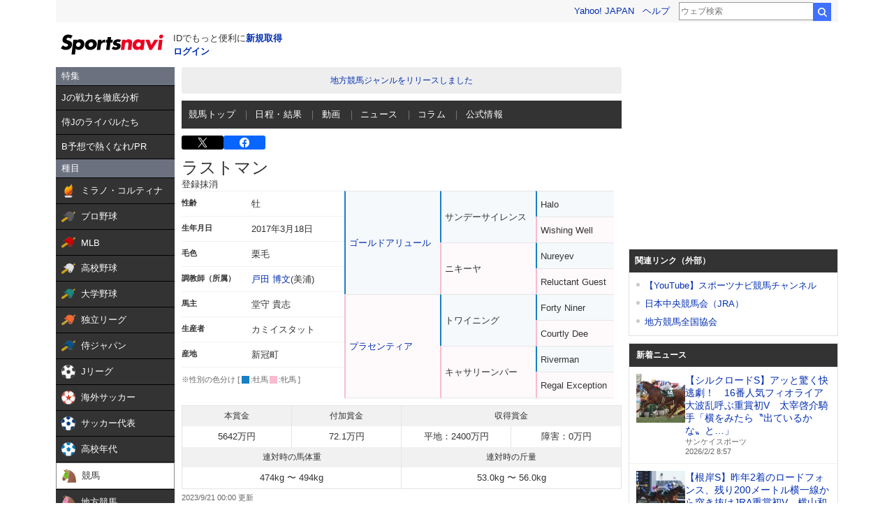

--- FILE ---
content_type: text/html; charset=utf-8
request_url: https://www.google.com/recaptcha/api2/aframe
body_size: 265
content:
<!DOCTYPE HTML><html><head><meta http-equiv="content-type" content="text/html; charset=UTF-8"></head><body><script nonce="NUANiJhm9Xh97c1ew-Fgrg">/** Anti-fraud and anti-abuse applications only. See google.com/recaptcha */ try{var clients={'sodar':'https://pagead2.googlesyndication.com/pagead/sodar?'};window.addEventListener("message",function(a){try{if(a.source===window.parent){var b=JSON.parse(a.data);var c=clients[b['id']];if(c){var d=document.createElement('img');d.src=c+b['params']+'&rc='+(localStorage.getItem("rc::a")?sessionStorage.getItem("rc::b"):"");window.document.body.appendChild(d);sessionStorage.setItem("rc::e",parseInt(sessionStorage.getItem("rc::e")||0)+1);localStorage.setItem("rc::h",'1769995395495');}}}catch(b){}});window.parent.postMessage("_grecaptcha_ready", "*");}catch(b){}</script></body></html>

--- FILE ---
content_type: text/javascript; charset=UTF-8
request_url: https://yads.yjtag.yahoo.co.jp/tag?s=44304_13121&fr_id=yads_6357928-0&p_elem=ad-sqb&type=keiba_pc_other&u=https%3A%2F%2Fsports.yahoo.co.jp%2Fkeiba%2Fdirectory%2Fhorse%2F2017101348%2F&pv_ts=1769995392287&suid=7c37953d-0e43-4ad5-9a0d-4f6ab768becb
body_size: 836
content:
yadsDispatchDeliverProduct({"dsCode":"44304_13121","patternCode":"44304_13121-121257","outputType":"js_frame","targetID":"ad-sqb","requestID":"ceab1106c8e5e4c60db4a0bbf55ac99a","products":[{"adprodsetCode":"44304_13121-121257-132112","adprodType":4,"adTag":"<script onerror='YJ_YADS.passback()' type='text/javascript' src='//static.criteo.net/js/ld/publishertag.js'></script><script type='text/javascript'>var Criteo = Criteo || {};Criteo.events = Criteo.events || [];Criteo.events.push(function(){Criteo.DisplayAd({'zoneid':154188,'async': false})});</script>","width":"600","height":"215"},{"adprodsetCode":"44304_13121-121257-132113","adprodType":3,"adTag":"<script onerror='YJ_YADS.passback()' src='https://yads.yjtag.yahoo.co.jp/yda?adprodset=44304_13121-121257-132113&cb=1769995395257&p_elem=ad-sqb&pv_id=ceab1106c8e5e4c60db4a0bbf55ac99a&suid=7c37953d-0e43-4ad5-9a0d-4f6ab768becb&type=keiba_pc_other&u=https%3A%2F%2Fsports.yahoo.co.jp%2Fkeiba%2Fdirectory%2Fhorse%2F2017101348%2F' type='text/javascript'></script>","width":"100%","height":"250","iframeFlag":0}],"measurable":1,"frameTag":"<div style=\"text-align:center;\"><iframe src=\"https://s.yimg.jp/images/listing/tool/yads/yads-iframe.html?s=44304_13121&fr_id=yads_6357928-0&p_elem=ad-sqb&type=keiba_pc_other&u=https%3A%2F%2Fsports.yahoo.co.jp%2Fkeiba%2Fdirectory%2Fhorse%2F2017101348%2F&pv_ts=1769995392287&suid=7c37953d-0e43-4ad5-9a0d-4f6ab768becb\" style=\"border:none;clear:both;display:block;margin:auto;overflow:hidden\" allowtransparency=\"true\" data-resize-frame=\"true\" frameborder=\"0\" height=\"215\" id=\"yads_6357928-0\" name=\"yads_6357928-0\" scrolling=\"no\" title=\"Ad Content\" width=\"600\" allow=\"fullscreen; attribution-reporting\" allowfullscreen loading=\"eager\" ></iframe></div>"});